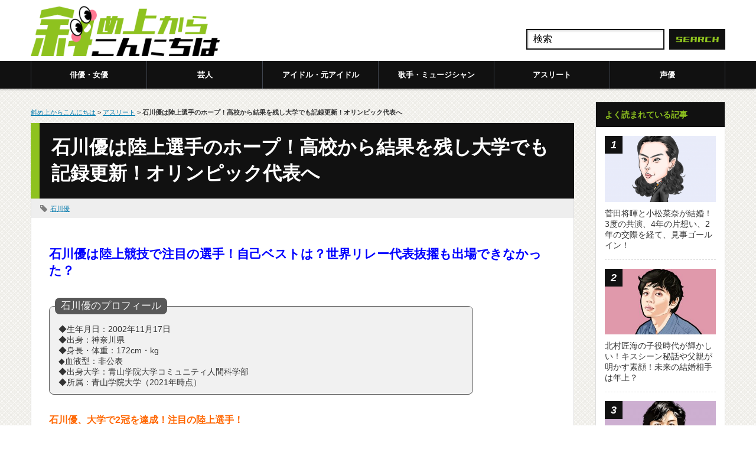

--- FILE ---
content_type: application/javascript; charset=utf-8
request_url: https://fundingchoicesmessages.google.com/f/AGSKWxVmzv2Wwu8_Aj-gER6GBxeh9dptqLiXS5cq_gt7xHl2sYukjj4ppOlL8DLbjXS9oOaz27bWmBxtwN2f12Tc9YYg4ZCbQp_u9haphAkAMOAnchF2tiG6kRQP4qLY7QbgP9wyYiZ88lBOXdEel-Jf_dzzFdmXBGv4qTeWF7UCOLac-aXfMhajZjzcK-aI/_/rpgetad./contribute_ad./admeld./flowplayer.ads./ad_mbox.
body_size: -1292
content:
window['a52cb5fc-449b-465d-8ee7-9291c397d894'] = true;

--- FILE ---
content_type: text/javascript;charset=utf-8
request_url: https://p1cluster.cxense.com/p1.js
body_size: 97
content:
cX.library.onP1('38creepph9qtjcp5831fs3d6f');


--- FILE ---
content_type: text/javascript;charset=utf-8
request_url: https://id.cxense.com/public/user/id?json=%7B%22identities%22%3A%5B%7B%22type%22%3A%22ckp%22%2C%22id%22%3A%22mko2h2on4yq8ccun%22%7D%2C%7B%22type%22%3A%22lst%22%2C%22id%22%3A%2238creepph9qtjcp5831fs3d6f%22%7D%2C%7B%22type%22%3A%22cst%22%2C%22id%22%3A%2238creepph9qtjcp5831fs3d6f%22%7D%5D%7D&callback=cXJsonpCB1
body_size: 206
content:
/**/
cXJsonpCB1({"httpStatus":200,"response":{"userId":"cx:1ok7ylinjq83o1nn9yhb9twyck:unagkmivlslm","newUser":false}})